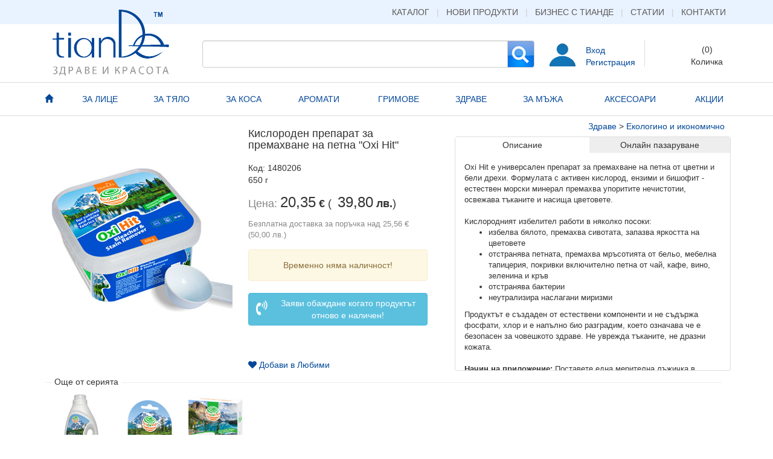

--- FILE ---
content_type: text/html; charset=utf-8
request_url: https://tiandemarket.bg/product/1480206/%D0%9A%D0%B8%D1%81%D0%BB%D0%BE%D1%80%D0%BE%D0%B4%D0%B5%D0%BD-%D0%BF%D1%80%D0%B5%D0%BF%D0%B0%D1%80%D0%B0%D1%82-%D0%B7%D0%B0-%D0%BF%D1%80%D0%B5%D0%BC%D0%B0%D1%85%D0%B2%D0%B0%D0%BD%D0%B5-%D0%BD%D0%B0-%D0%BF%D0%B5%D1%82%D0%BD%D0%B0-Oxi-Hit
body_size: 11355
content:
<!DOCTYPE html>
<html>
	<head>
		<meta charset="utf-8">
		<title>Кислороден  препарат за премахване на петна &quot;Oxi Hit&quot; - TianDe</title>
		
		<meta http-equiv="content-language" content="bg" />
<meta name=viewport content="width=768, initial-scale=1" />

<link rel="preload" as="font" href="/lib/font-awesome-4.2.0/fonts/fontawesome-webfont.woff2?v=4.7.0" type="font/woff2" crossorigin="anonymous" />
<link rel="preload" as="font" href="/lib/bootstrap-3.3.2-dist/fonts/glyphicons-halflings-regular.woff2" type="font/woff2" crossorigin="anonymous" />

<link rel="stylesheet" type="text/css" href="/lib/font-awesome-4.2.0/css/font-awesome.min.css?cb=3" />

<link rel="stylesheet" type="text/css" href="/lib/jquery-ui-1.11.4.custom/jquery-ui.min.css?cb=3" />

<link rel="stylesheet" type="text/css" href="/build/styles.desktop.css?cb=3" />

<link rel="stylesheet" type="text/css" href="/lib/bootstrap-3.3.2-dist/css/bootstrap.min.css?cb=3" />

<link rel="stylesheet" type="text/css" href="/build/styles.css?cb=3" />


<script type="text/javascript" src="/lib/underscore-min.js?cb=3"></script>
<script type="text/javascript" src="/lib/jquery-2.1.1.min.js?cb=3"></script>

<script type="text/javascript" src="/lib/jquery-ui-1.11.4.custom/jquery-ui.min.js?cb=3"></script>
<script type="text/javascript" src="/lib/bootstrap-3.3.2-dist/js/bootstrap.min.js?cb=3" defer></script>

<script type="text/javascript" src="/build/scripts.js?cb=3" defer></script>



<!-- Facebook Pixel Code -->
<script>
!function(f,b,e,v,n,t,s){if(f.fbq)return;n=f.fbq=function(){n.callMethod?
n.callMethod.apply(n,arguments):n.queue.push(arguments)};if(!f._fbq)f._fbq=n;
n.push=n;n.loaded=!0;n.version='2.0';n.queue=[];t=b.createElement(e);t.async=!0;
t.src=v;s=b.getElementsByTagName(e)[0];s.parentNode.insertBefore(t,s)}(window,
document,'script','//connect.facebook.net/en_US/fbevents.js');

fbq('init', '986225598092320');
fbq('track', "PageView");</script>
<noscript><img height="1" width="1" style="display:none"
src="https://www.facebook.com/tr?id=986225598092320&ev=PageView&noscript=1"
/></noscript>
<!-- End Facebook Pixel Code -->






<!-- Google Tag Manager -->
<script>(function(w,d,s,l,i){w[l]=w[l]||[];w[l].push({'gtm.start':
new Date().getTime(),event:'gtm.js'});var f=d.getElementsByTagName(s)[0],
j=d.createElement(s),dl=l!='dataLayer'?'&l='+l:'';j.async=true;j.src=
'https://www.googletagmanager.com/gtm.js?id='+i+dl;f.parentNode.insertBefore(j,f);
})(window,document,'script','dataLayer','GTM-WBPH282');</script>
<!-- End Google Tag Manager -->



		<link rel="stylesheet" type="text/css" href="/build/product.css?cb=3" />
		<script type="text/javascript" src="/build/product.js?cb=3" defer></script>
		<script type="text/javascript" src="/build/form.js?cb=3" defer></script>
		<meta property="og:image" content="https://tiandemarket.bg/img/products/1480206.jpg"/>
		<link rel="canonical" href="https://tiandemarket.bg/product/1480206/Кислороден-препарат-за-премахване-на-петна-Oxi-Hit" />
	</head>
	<body>
		
<!-- Google Tag Manager (noscript) -->
<noscript><iframe src="https://www.googletagmanager.com/ns.html?id=GTM-WBPH282"
height="0" width="0" style="display:none;visibility:hidden"></iframe></noscript>
<!-- End Google Tag Manager (noscript) -->

	
<script>
  (function(i,s,o,g,r,a,m){i['GoogleAnalyticsObject']=r;i[r]=i[r]||function(){
  (i[r].q=i[r].q||[]).push(arguments)},i[r].l=1*new Date();a=s.createElement(o),
  m=s.getElementsByTagName(o)[0];a.async=1;a.src=g;m.parentNode.insertBefore(a,m)
  })(window,document,'script','//www.google-analytics.com/analytics.js','ga');

  ga('create', 'UA-60686416-1', 'auto');
  ga('set', 'dimension1', 'desktop');
  ga('set', 'dimension2', 'desktop');
  
</script>


	<nav class="top-text-bar">
		<div class="container">
			
			<a href="#" data-toggle="modal" data-target="#catalogcarousel">Каталог</a>
			| <a href="/catalog?newItem=true">Нови продукти</a>
			| <a href="/page/consultant">Бизнес с Тианде</a>
			| <a href="/blog">Статии</a>
			| <a href="/page/contact">Контакти</a>
		</div>
	</nav>
	
	<div class="header-bar container">
		<div class="row">
			<a href="/" class="logo header-box"><img src="/img/logo.png" alt="TianDe" height="111" /></a>
			
			<div class="search-bar form-inline header-box">
				<form action="/catalog" class="input-group">
					<input type="text" name="search" value="" class="form-control" />
					<span class="input-group-btn">
						<button class="btn btn-default btn-search"></button>
					</span>
				</form>
			</div>
			<div class="header-box">
				<div class="account-box">
					
					<a href="#" class="focus-login-form">Вход</a>
					<a href="/account?create" class="create-account">Регистрация</a>
					
				</div>
			</div>
			<div class="separator header-box">
				<div></div>
			</div>
			<div class="header-box">
				<div class="cart-btn">
					(<span class="items-count">0</span>)
					<br />Количка
					<div class="dropdown-menu dropdown-menu-right">
						<div class="items">
						</div>
						<div class="cart-empty-msg"><em>Вашата количка е празна.</em></div>
					</div>
				</div>
			</div>
		</div>
	</div>

		<nav class="main-menu-bar">
		<div class="container">
			<a href="/"><span><i class="glyphicon glyphicon-home"></i></span></a>
			
			<a href="/catalog/1/За-лице"><span>За лице</span></a>
			
			<a href="/catalog/2/За-тяло"><span>За тяло</span></a>
			
			<a href="/catalog/3/За-коса"><span>За коса</span></a>
			
			<a href="/catalog/4/Аромати"><span>Аромати</span></a>
			
			<a href="/catalog/5/Гримове"><span>Гримове</span></a>
			
			<a href="/catalog/6/Здраве"><span>Здраве</span></a>
			
			<a href="/catalog/7/За-мъжа"><span>За мъжа</span></a>
			
			<a href="/catalog/75/Аксесоари"><span>Аксесоари</span></a>
			<a href="/promo"><span>Акции</span></a>
		</div>
	</nav>


		
		<div id="fb-root"></div>
<script>

window.fbAsyncInit = function() {
    FB.init({
      appId      : '660891620700478',
      xfbml      : true,
      version    : 'v2.5'
    });
    
    
};

(function(d, s, id) {
  var js, fjs = d.getElementsByTagName(s)[0];
  if (d.getElementById(id)) return;
  js = d.createElement(s); js.id = id;
  js.src = "//connect.facebook.net/bg_BG/sdk.js";
  fjs.parentNode.insertBefore(js, fjs);
}(document, 'script', 'facebook-jssdk'));

</script>	
		
<script>
  
  ga('require', 'ec');
  ga('set', '&cu', 'BGN');
  
</script>


		<div class="container page">
			<div class="product-details row" vocab="http://schema.org/" typeof="Product">
				<meta property="brand" content="TianDe" />
				
				<div class="col-xs-7">
					<div class="img-holder col-xs-6">
						
						<img src="/img/products/1480206.jpg" alt="Кислороден  препарат за премахване на петна &quot;Oxi Hit&quot;" property="image" />
					
					</div>
					
					<div class="col-xs-6">
						
						<h1 class="h4 product-title" property="name">Кислороден  препарат за премахване на петна &quot;Oxi Hit&quot;</h1>
						<p>
							Код: <span property="sku">1480206</span>
							
							<br />650 г
							
						</p>
						
						<p>
							<span class="product-price" property="offers" typeof="Offer">
								<span class="color-light-grey">Цена:</span> <strong class="price" style="margin-left: 0">20,35</strong> <strong >€</strong> (<strong class="price" property="price" content="39.80">39,80</strong> <strong property="priceCurrency" content="BGN">лв.</strong>)
								<link property="availability" href="http://schema.org/OutOfStock"/>
							</span>
						</p>
						
						<div class="color-light-grey font-size-small"> Безплатна доставка за поръчка над 25,56 € (50,00 лв.)</div>
						
							
						<div class="alert alert-warning mt-4 text-center">Временно няма наличност!</div>
						<div class="form form-horizontal mt-3">
							<button disabled class="btn btn-info request-call-link d-flex">
								<i class="fa fa-volume-control-phone mr-4 mt-2" style="font-size: x-large"></i> <span style="white-space: normal">Заяви обаждане когато продуктът отново е наличен!</span>
							</button>
							<div class="mt-3 hidden">
								<input type="hidden" name="form" value="форма за заявка за продукт">
								<input type="hidden" name="product" value="1480206 - Кислороден  препарат за премахване на петна &quot;Oxi Hit&quot;">
								<div class="form-group"><label class="control-label col-md-2"> </label><div class="col-md-10 text-info">Посочете име и телефон за контакт</div></div>
								<div class="form-group"><label class="control-label col-md-2">Име<sup>*</sup></label><div class="col-md-10"><input required name="name" value="" class="form-control"></div></div>
								<div class="form-group"><label class="control-label col-md-2">Тел.<sup>*</sup></label><div class="col-md-10"><input required name="phone" value="" class="form-control"></div></div>
								<div class="form-group"><label class="control-label col-md-2">Email</label><div class="col-md-10"><input name="email" value="" class="form-control"></div></div>
								<div class="form-group"><label class="control-label col-md-2"> </label><div class="col-md-10 "><button class="submit btn btn-info hidden-spinner"><i class="fa fa-spinner fa-spin"></i> Заяви</button></div></div>
								<div class="alert alert-success hidden">
									Благодарим Ви, че се свързахте с нас!
									<br /> Ще Ви се обадим веднага щом можем да доставим продукта.
								</div>
							</div>
						</div>
							
						
						
						<br />
												<div class="fb-like" data-layout="button_count" data-action="like" data-show-faces="true" data-share="true" data-href="https://tiandemarket.bg/product/1480206/Кислороден-препарат-за-премахване-на-петна-Oxi-Hit"></div>
						

						<br /><a href="#" class="add-to-favorites"><i class="fa fa-heart"></i> <span class="txt">Добави в Любими</span></a>
					</div>
					
				</div>
				<div class="col-xs-5">
					<div class="breadcrumbs text-right">
					<div class="breadcrumbs-list" vocab="http://schema.org/" typeof="BreadcrumbList"><span property="itemListElement" typeof="ListItem"><a property="item" typeof="WebPage" href="/catalog/6/Здраве"><span property="name">Здраве</span></a><meta property="position" content="1"></span> &gt; <span property="itemListElement" typeof="ListItem"><a property="item" typeof="WebPage" href="/catalog/66/Екологино-и-икономично"><span property="name">Екологино и икономично</span></a><meta property="position" content="2"></span>
					</div>
					<meta property="category" content="Здраве > Екологино и икономично" />
					</div>
					<div class="product-description">
						<ul class="nav nav-tabs text-center nav-justified">
							<li class="active tab-btn" data-tab="1">Описание</li>
							
							<li class="tab-btn" data-tab="2">Онлайн пазаруване</li>
						</ul>
						<div class="description-text tab" data-tab="1" property="description"><div>Oxi Hit е универсален препарат за премахване на петна от цветни и бели дрехи. Формулата с активен кислород, ензими и бишофит - естествен морски минерал премахва упоритите нечистотии, освежава тъканите и насища цветовете.</div><div><br></div><div>Кислородният избелител работи в няколко посоки:</div><ul><li>избелва бялото, премахва сивотата, запазва яркостта на цветовете</li><li>отстранява петната, премахва мръсотията от бельо, мебелна тапицерия, покривки включително петна от чай, кафе, вино, зеленина и кръв</li><li>отстранява бактерии</li><li>неутрализира наслагани миризми<br></li></ul><div>Продуктът е създаден от естествени компоненти и не съдържа фосфати, хлор и е напълно био разградим, което означава че е безопасен за човешкото здраве. Не уврежда тъканите, не дразни кожата.<br></div><div><br></div><div><b>Начин на приложение:</b>&nbsp;Поставете една мерителна лъжичка в прането или тъканите, които желаете да изперете. Може да се използва по време на пране в пералната машина или като пред пране с накисване.</div><div><br style="color: rgb(29, 34, 40); font-size: 13px;"></div></div>
						
						<div class="description-text tab hidden" data-tab="2">
							<p>
								<strong>Онлайн се пазарува лесно.</strong> Може да пазарувате бързо, лесно и удобно от дома или офиса, без да губите време в градския трафик или да обикаляте различни магазини. Ние ви предлагаме да избирате продукти за здраве и красота от асортимента на компания TianDe като ползвате много голям обем от информация за всеки продукт.
								<br />Всеки клиент има право да получи пълна и изчерпателна информация от своя консултант за всеки детайл на продукта, от който се интересува.
							</p>
							<p>
								<strong>Условия за доставка.</strong> 
								<br />Където и да се намирате в България продуктите, които искате  да поръчате ще ви ги доставим с куриер  на следващият ден или в зависимост от графика на куриера за вашето населено място. 
								<br />Ако сте клиент, след като оформите поръчката си ще получите пратката си където и когато поискате чрез наш куриер, като за поръчка на стойност над 25,56 € (50,00 лв.) цената на доставката е за наша сметка. Ако сумата за плащане е до 25,56 € (50,00 лв.), цената на доставката е стандартна.
							</p>
							<p>
								<strong>Ако сте  консултант на TianDe</strong> Вие пазарувате с % отстъпка от каталожната цена на продуктите. Заявените от Вас продукти ще бъдат регистрирани като покупка на Вашия консултантски номер. За поръчка на стойност над 61,36 € (120,00 лв.) цената на доставката е за наша сметка. Ако сумата за плащане е до 61,36 € (120,00 лв.), цената на доставката е стандартна.
							</p>
							<p>
								След изпращането на поръчка, ще получите e-mail с потвърждаване на поръчката.
								<br />Продуктите са в оригиналната си запечатана опаковка от производителя.
							</p>
							<p>
								За всички непредвидени ситуации нашият екип ще се свърже с вас по телефон или e-mail.
							</p>
							<p>
								<strong>Право на връщане.</strong>
								<br />Компания TianDe спазва законовия срок от 14 работни дни за връщане на получен продукт. Връщането на продуктите се извършва, чрез куриерска фирма с която е получена доставката.Трябва само да се свържете с нас или вашия дистрибутор и ще бъде изпратен куриер до 24 часа да вземе съответния продукт на посочения от вас адрес. Куриерската услуга е за сметка на крайния клиент.
							</p>
							<p>
								<strong>Плащане на доставката.</strong>
								<br />Заплащате сумата, която е посочена в e-mail за потвърждение на поръчката. Крайната цена се калкулира като сбор от цените на поръчаните продукти и цената за доставката (ако има калкулирана доставка). Всички цени са с включен ДДС.
								<br />Предлаганите начини за плащане са:
								<br />1. наложен платеж (плащане в брой на куриера при доставка). Плащането е на цялата стойност (посочена в e-mail за завършена поръчка) и се заплаща в български лева, директно на куриера при получаване на пратката.
								<br />2. при получаване на пратката лично от дистрибутора сумата за плащане се дължи на него.
							</p>
						</div>
					</div>
				</div>
			</div>
			<div class="row product-related">
				
				<div id="GroupProductsBarCarousel" class="product-group col-xs-12" data-track-link-clicks>
					<div class="title"><hr /><span>Още от серията</span></div>
					<div class="images">
					
					<a href="/product/1480203/Универсален-течен-перилен-препарат"><img src="/img/products/1480203.jpg" alt="Универсален течен перилен препарат" /></a>
					
					<a href="/product/1480205/Стик-за-премахване-на-петна-с-кислород-Oxi-Hit"><img src="/img/products/1480205.jpg" alt="Стик за премахване на петна с кислород &quot;Oxi Hit&quot;" /></a>
					
					<a href="/product/1480204/Пластини-супер-концентрат-за-пране"><img src="/img/products/1480204.jpg" alt="Пластини - супер концентрат за пране" /></a>
					
					</div>
				</div>
				
				
			</div>
			<div id="SimilarProductsBarCarousel" class="similar-products full-width-products-list row" data-track-link-clicks>
				<div class="title"><hr /><span>Подобни продукти</span></div>
				
				<div class="col-xs-2">
					<div class="product-box">
						<a href="/product/140110HM/Капсули-за-хигиенно-пране-на-дрехи">
							 
							<span class="promo-badge bar">АКЦИЯ</span>
							
							
							<img alt="Капсули за хигиенно пране на дрехи" src="/img/products/140110.jpg">
						</a>
						<div class="title-container-clip"><div class="title-container">
							<a href="/product/140110HM/Капсули-за-хигиенно-пране-на-дрехи" class="title" title="Капсули за хигиенно пране на дрехи">Капсули за хигиенно пране на дрехи</a>
						</div></div>
						<strong class="price">32,93</strong> <strong>€</strong> (<strong class="price">64,40</strong> <strong>лв.</strong>)
					</div>
				</div>
				
				<div class="col-xs-2">
					<div class="product-box">
						<a href="/product/1480207/Паста-за-пране-и-почистване-с-ензими">
							
							
							<img alt="Паста за пране и почистване с ензими" src="/img/products/1480207.jpg">
						</a>
						<div class="title-container-clip"><div class="title-container">
							<a href="/product/1480207/Паста-за-пране-и-почистване-с-ензими" class="title" title="Паста за пране и почистване с ензими">Паста за пране и почистване с ензими</a>
						</div></div>
						<strong class="price">23,72</strong> <strong>€</strong> (<strong class="price">46,40</strong> <strong>лв.</strong>)
					</div>
				</div>
				
				<div class="col-xs-2">
					<div class="product-box">
						<a href="/product/980201/Натурална-гъба-за-измиване-Kоняку">
							 
							<span class="promo-badge bar">АКЦИЯ</span>
							
							
							<img alt="Натурална гъба за измиване &quot;Kоняку&quot;" src="/img/products/94304.jpg">
						</a>
						<div class="title-container-clip"><div class="title-container">
							<a href="/product/980201/Натурална-гъба-за-измиване-Kоняку" class="title" title="Натурална гъба за измиване &quot;Kоняку&quot;">Натурална гъба за измиване &quot;Kоняку&quot;</a>
						</div></div>
						<strong class="price">7,87</strong> <strong>€</strong> (<strong class="price">15,40</strong> <strong>лв.</strong>)
					</div>
				</div>
				
				<div class="col-xs-2">
					<div class="product-box">
						<a href="/product/147801/Таблетки-за-съдомиялна-машина-с-активен-кислород-Оxi-Hit">
							 
							<span class="promo-badge bar">АКЦИЯ</span>
							
							
							<img alt="Таблетки за съдомиялна машина с активен кислород Оxi Hit" src="/img/products/147801.jpg">
						</a>
						<div class="title-container-clip"><div class="title-container">
							<a href="/product/147801/Таблетки-за-съдомиялна-машина-с-активен-кислород-Оxi-Hit" class="title" title="Таблетки за съдомиялна машина с активен кислород Оxi Hit">Таблетки за съдомиялна машина с активен кислоро...</a>
						</div></div>
						<strong class="price">30,32</strong> <strong>€</strong> (<strong class="price">59,30</strong> <strong>лв.</strong>)
					</div>
				</div>
				
				<div class="col-xs-2">
					<div class="product-box">
						<a href="/product/144313/Измиващо-средство-за-измиване-на-съдове-на-основата-на-сапунени-орехи">
							
							
							<img alt="Измиващо средство за измиване на съдове на основата на сапунени орехи" src="/img/products/144303.jpg">
						</a>
						<div class="title-container-clip"><div class="title-container">
							<a href="/product/144313/Измиващо-средство-за-измиване-на-съдове-на-основата-на-сапунени-орехи" class="title" title="Измиващо средство за измиване на съдове на основата на сапунени орехи">Измиващо средство за измиване на съдове на осно...</a>
						</div></div>
						<strong class="price">21,83</strong> <strong>€</strong> (<strong class="price">42,70</strong> <strong>лв.</strong>)
					</div>
				</div>
				
				<div class="col-xs-2">
					<div class="product-box">
						<a href="/product/144301/Турмалинови-сфери-за-пране">
							
							
							<img alt="Турмалинови сфери за пране" src="/img/products/144301.jpg">
						</a>
						<div class="title-container-clip"><div class="title-container">
							<a href="/product/144301/Турмалинови-сфери-за-пране" class="title" title="Турмалинови сфери за пране">Турмалинови сфери за пране</a>
						</div></div>
						<strong class="price">45,25</strong> <strong>€</strong> (<strong class="price">88,50</strong> <strong>лв.</strong>)
					</div>
				</div>
				
			</div>
			
						<div id="FrequentlyBoughtTogetherBarProduct" class="promo-bar full-width-products-list row" data-track-link-clicks>
				<div class="title"><hr /><span>Други продукти, често купувани с този</span></div>
				
				<div class="col-xs-2">
					<div class="product-box">
						<a href="/product/1480204/Пластини-супер-концентрат-за-пране"><img alt="Пластини - супер концентрат за пране" src="/img/products/1480204.jpg"></a>
						<div class="title-container-clip"><div class="title-container">
							<a href="/product/1480204/Пластини-супер-концентрат-за-пране" class="title" title="Пластини - супер концентрат за пране">Пластини - супер концентрат за пране</a>
						</div></div>
					</div>
				</div>
				
				<div class="col-xs-2">
					<div class="product-box">
						<a href="/product/12712/Нежен-овлажняващ-тоник-Collagen-Active"><img alt="Нежен овлажняващ тоник &quot;Collagen Active&quot;" src="/img/products/12712.jpg"></a>
						<div class="title-container-clip"><div class="title-container">
							<a href="/product/12712/Нежен-овлажняващ-тоник-Collagen-Active" class="title" title="Нежен овлажняващ тоник &quot;Collagen Active&quot;">Нежен овлажняващ тоник &quot;Collagen Active&quot;</a>
						</div></div>
					</div>
				</div>
				
				<div class="col-xs-2">
					<div class="product-box">
						<a href="/product/40204/Хидратиращ-крем-за-ръце-с-праскова"><img alt="Хидратиращ крем за ръце с праскова" src="/img/products/40204.jpg"></a>
						<div class="title-container-clip"><div class="title-container">
							<a href="/product/40204/Хидратиращ-крем-за-ръце-с-праскова" class="title" title="Хидратиращ крем за ръце с праскова">Хидратиращ крем за ръце с праскова</a>
						</div></div>
					</div>
				</div>
				
				<div class="col-xs-2">
					<div class="product-box">
						<a href="/product/144313/Измиващо-средство-за-измиване-на-съдове-на-основата-на-сапунени-орехи"><img alt="Измиващо средство за измиване на съдове на основата на сапунени орехи" src="/img/products/144303.jpg"></a>
						<div class="title-container-clip"><div class="title-container">
							<a href="/product/144313/Измиващо-средство-за-измиване-на-съдове-на-основата-на-сапунени-орехи" class="title" title="Измиващо средство за измиване на съдове на основата на сапунени орехи">Измиващо средство за измиване на съдове на осно...</a>
						</div></div>
					</div>
				</div>
				
				<div class="col-xs-2">
					<div class="product-box">
						<a href="/product/113013/Таблетки-с-екстракт-от-гроздови-семки"><img alt="Таблетки с екстракт от гроздови семки" src="/img/products/113001.jpg"></a>
						<div class="title-container-clip"><div class="title-container">
							<a href="/product/113013/Таблетки-с-екстракт-от-гроздови-семки" class="title" title="Таблетки с екстракт от гроздови семки">Таблетки с екстракт от гроздови семки</a>
						</div></div>
					</div>
				</div>
				
				<div class="col-xs-2">
					<div class="product-box">
						<a href="/product/12106/Околоочен-интензивен-комплекс-Tibetan-Herbs"><img alt="Околоочен интензивен комплекс &quot;Tibetan Herbs&quot;" src="/img/products/12106E.jpg"></a>
						<div class="title-container-clip"><div class="title-container">
							<a href="/product/12106/Околоочен-интензивен-комплекс-Tibetan-Herbs" class="title" title="Околоочен интензивен комплекс &quot;Tibetan Herbs&quot;">Околоочен интензивен комплекс &quot;Tibetan Herbs&quot;</a>
						</div></div>
					</div>
				</div>
				
				<div class="hidden">
				
				<a href="/product/980186/Шпатула-за-крем" data-img-src="/img/products/90186.jpg">Шпатула за крем</a>
				
				<a href="/product/12707/Моделиращ-гел-за-овала-на-лицето-Collagen-Active" data-img-src="/img/products/12707.jpg">Моделиращ гел за овала на лицето &quot;Collagen Active&quot;</a>
				
				<a href="/product/113012/Таблетки-с-бял-трън-и-рибофлавин" data-img-src="/img/products/113010.jpg">Таблетки с бял трън и рибофлавин</a>
				
				<a href="/product/30222/Сол-за-тяло-Грейпфрут" data-img-src="/img/products/30222.jpg">Сол за тяло &quot;Грейпфрут&quot;</a>
				
				<a href="/product/90204/Стъклена-пила-за-крака" data-img-src="/img/products/90204.jpg">Стъклена пила за крака</a>
				
				<a href="/product/60143/Паста-за-зъби-Продентал" data-img-src="/img/products/60143.jpg">Паста за зъби &quot;Продентал&quot;</a>
				
				<a href="/product/25106/Шампоан-Snake-Factor" data-img-src="/img/products/25106new.jpg">Шампоан Snake Factor</a>
				
				<a href="/product/41320/Солна-вана-за-крака-Чаено-дърво" data-img-src="/img/products/41320.jpg">Солна вана за крака &quot;Чаено дърво&quot;</a>
				
				<a href="/product/20144/Алое-спрей-за-коса-Обем-и-еластичност" data-img-src="/img/products/20144.jpg">Алое спрей за коса &quot;Обем и еластичност&quot;</a>
				
				<a href="/product/61913/Дамски-билкови-превръзки-Нефритена-свежест-нощни-супер" data-img-src="/img/products/61913.jpg">Дамски билкови превръзки &quot;Нефритена свежест&quot; - нощни супер</a>
				
				<a href="/product/30118/Фитопластир-за-тяло-Вутонг" data-img-src="/img/products/30104.jpg">Фитопластир за тяло &quot;Вутонг&quot;</a>
				
				<a href="/product/61911/Ежедневни-дамски-превръзки-с-екстракт-от-алое-Нефритена-свежест" data-img-src="/img/products/61911.jpg">Ежедневни дамски превръзки с екстракт от алое &quot;Нефритена свежест&quot;</a>
				
				<a href="/product/41314/Детоксикационен-пластир-за-крака-Master-Herb" data-img-src="/img/products/41314.jpg">Детоксикационен пластир за крака Master Herb</a>
				
				<a href="/product/41101/Крем-за-крака-със-змийска-мас" data-img-src="/img/products/41101new.jpg">Крем за крака със змийска мас</a>
				
				<a href="/product/41106/Профилактичен-крем-със-змийска-мас" data-img-src="/img/products/41104.jpg">Профилактичен крем със змийска мас</a>
				
				<a href="/product/35412-01/Крем-стимулатор-за-идеални-бедра" data-img-src="/img/products/35412new.jpg">Крем стимулатор за идеални бедра</a>
				
				<a href="/product/10304/Овлажняващ-крем-с-подхранваща-основа" data-img-src="/img/products/10304.jpg">Овлажняващ крем с подхранваща основа</a>
				
				<a href="/product/41105/Възстановяващ-крем-за-стъпала-със-змийска-мас" data-img-src="/img/products/41103.jpg">Възстановяващ крем за стъпала със змийска мас</a>
				
				<a href="/product/21311/Крем-балсам-против-оплешивяване-Master-Herb" data-img-src="/img/products/21311.jpg">Крем-балсам против оплешивяване &quot;Master Herb&quot;</a>
				
				<a href="/product/60140/Гел-за-зъби-Течен-калций" data-img-src="/img/products/60140.jpg">Гел за зъби &quot;Течен калций&quot;</a>
				
				<a href="/product/61915/Дамски-билкови-тънки-превръзки-с-аниони-Нефритена-свежест" data-img-src="/img/products/61915.jpg">Дамски билкови тънки превръзки с аниони &quot;Нефритена свежест&quot;</a>
				
				<a href="/product/61914/Ежедневни-дамски-превръзки-Нефритена-свежест" data-img-src="/img/products/61914.jpg">Ежедневни дамски превръзки &quot;Нефритена свежест&quot;</a>
				
				<a href="/product/60146/Паста-за-зъби-Extra-White-PRO" data-img-src="/img/products/60146.jpg">Паста за зъби Extra White PRO</a>
				
				<a href="/product/63601/Ежедневна-хигиенична-превръзка-Енергия-на-живота" data-img-src="/img/products/63601.jpg">Ежедневна хигиенична превръзка &quot;Енергия на живота&quot;</a>
				
				<a href="/product/10303/Възстановяващ-крем-за-лице-против-бръчки" data-img-src="/img/products/10303.jpg">Възстановяващ крем за лице против бръчки</a>
				
				<a href="/product/61901/Ежедневни-дамски-превръзки-Енергия-на-билките" data-img-src="/img/products/61901.jpg">Ежедневни дамски превръзки &quot;Енергия на билките&quot;</a>
				
				</div>
				<a href="#" class="scroll left"><i class="glyphicon glyphicon-chevron-left"></i></a>
				<a href="#" class="scroll right"><i class="glyphicon glyphicon-chevron-right"></i></a>
			</div>

			
			
			<footer class="row">
	<div class="col-sm-3">
		<h5>Tiande Bulgaria</h5>
		<ul>
			<li><a href="/page/contact">Контакти</a></li>
			<li><a href="/page/about">За TianDe</a></li>
			<li><a href="/page/consultant">Бизнес с Тианде</a></li>
			<li><a href="/page/business">Бизнес възможности</a></li>
			<li><a href="/blog">Статии</a></li>
			<li><a href="https://www.facebook.com/pages/TiandeMarket/667458906694092" target="_blank" title="Tiandemarket.bg във Facebook"><img src="/img/f.png" alt="Facebook" /> Facebook</a></li>
			<li><a href="/sitemap">Карта на сайта</a></li>
		</ul>
	</div>
	<div class="col-sm-3">
		<h5>Онлайн се пазарува лесно!</h5>
		<ul>
			<li><a href="/page/onlineshopping#tncd">Условия за доставка</a></li>
			<li><a href="/page/onlineshopping#ret">Право на връщане</a></li>
			<li><a href="/page/onlineshopping#pay">Начин на плащане</a></li>
			<li><a href="/page/terms">Общи условия</a></li>
			<li><a href="/page/privacy">Защита на личните данни</a></li>
		</ul>
	</div>
	<div class="col-sm-3">
		<h5>Продукти</h5>
		<ul>
			<li><a href="/promo">Акции</a></li>
			
			<li><a href="/catalog?newItem=true">Нови продукти</a></li>
			
			<li><a href="/catalog?topSeller=true">Най-продавани продукти</a></li>
			<li><a href="/program">Програми за здраве</a></li>
			<li><a href="/packages">Идеи за подарък</a></li>
			<li><a href="/page/spa">SPA терапия</a></li>
		</ul>
	</div>
	<div class="col-sm-3">
		
		<h5>Вход</h5>
		<form class="login-form form-horizontal" action="/login" method="post">
			<div class="form-group"><label class="control-label col-xs-3">Email</label><div class="col-xs-9"><input name="email" class="form-control input-sm" /></div></div>
			<div class="form-group"><label  class="control-label col-xs-3">Парола</label><div class="col-xs-9"><input name="password" type="password" class="form-control input-sm" /></div></div>
			<div class="form-group"><label  class="control-label col-xs-3"></label><div class="col-xs-9"><button class="btn btn-primary btn-sm">Вход</button></div></div>
		</form>
		<div class="text-right">
			<a href="/account?passwordreset">забравена парола?</a>
		</div>
		
	</div>
</footer>



<script>
  
  ga('send', 'pageview');

</script>
<script type="text/javascript" src="/build/ga.clicks-track.js?cb=3" defer></script>

<script type="text/javascript" src="/build/common.js?cb=3"></script>


<div id="catalogcarousel" class="carousel slide modal fade" data-ride="carousel">
	<button type="button" class="close" data-dismiss="modal" aria-label="Close"><span aria-hidden="true">&times;</span></button>
	
	<ol class="carousel-indicators">
		
		<li data-target="#catalogcarousel" data-slide-to="0" class="active"></li>
		
		<li data-target="#catalogcarousel" data-slide-to="1" class=""></li>
		
		<li data-target="#catalogcarousel" data-slide-to="2" class=""></li>
		
		<li data-target="#catalogcarousel" data-slide-to="3" class=""></li>
		
		<li data-target="#catalogcarousel" data-slide-to="4" class=""></li>
		
		<li data-target="#catalogcarousel" data-slide-to="5" class=""></li>
		
		<li data-target="#catalogcarousel" data-slide-to="6" class=""></li>
		
		<li data-target="#catalogcarousel" data-slide-to="7" class=""></li>
		
		<li data-target="#catalogcarousel" data-slide-to="8" class=""></li>
		
		<li data-target="#catalogcarousel" data-slide-to="9" class=""></li>
		
		<li data-target="#catalogcarousel" data-slide-to="10" class=""></li>
		
		<li data-target="#catalogcarousel" data-slide-to="11" class=""></li>
		
		<li data-target="#catalogcarousel" data-slide-to="12" class=""></li>
		
		<li data-target="#catalogcarousel" data-slide-to="13" class=""></li>
		
		<li data-target="#catalogcarousel" data-slide-to="14" class=""></li>
		
		<li data-target="#catalogcarousel" data-slide-to="15" class=""></li>
		
		<li data-target="#catalogcarousel" data-slide-to="16" class=""></li>
		
		<li data-target="#catalogcarousel" data-slide-to="17" class=""></li>
		
		<li data-target="#catalogcarousel" data-slide-to="18" class=""></li>
		
		<li data-target="#catalogcarousel" data-slide-to="19" class=""></li>
		
		<li data-target="#catalogcarousel" data-slide-to="20" class=""></li>
		
		<li data-target="#catalogcarousel" data-slide-to="21" class=""></li>
		
		<li data-target="#catalogcarousel" data-slide-to="22" class=""></li>
		
		<li data-target="#catalogcarousel" data-slide-to="23" class=""></li>
		
		<li data-target="#catalogcarousel" data-slide-to="24" class=""></li>
		
		<li data-target="#catalogcarousel" data-slide-to="25" class=""></li>
		
		<li data-target="#catalogcarousel" data-slide-to="26" class=""></li>
		
		<li data-target="#catalogcarousel" data-slide-to="27" class=""></li>
		
		<li data-target="#catalogcarousel" data-slide-to="28" class=""></li>
		
		<li data-target="#catalogcarousel" data-slide-to="29" class=""></li>
		
		<li data-target="#catalogcarousel" data-slide-to="30" class=""></li>
		
		<li data-target="#catalogcarousel" data-slide-to="31" class=""></li>
		
		<li data-target="#catalogcarousel" data-slide-to="32" class=""></li>
		
		<li data-target="#catalogcarousel" data-slide-to="33" class=""></li>
		
		<li data-target="#catalogcarousel" data-slide-to="34" class=""></li>
		
		<li data-target="#catalogcarousel" data-slide-to="35" class=""></li>
		
		<li data-target="#catalogcarousel" data-slide-to="36" class=""></li>
		
		<li data-target="#catalogcarousel" data-slide-to="37" class=""></li>
		
		<li data-target="#catalogcarousel" data-slide-to="38" class=""></li>
		
		<li data-target="#catalogcarousel" data-slide-to="39" class=""></li>
		
		<li data-target="#catalogcarousel" data-slide-to="40" class=""></li>
		
		<li data-target="#catalogcarousel" data-slide-to="41" class=""></li>
		
		<li data-target="#catalogcarousel" data-slide-to="42" class=""></li>
		
		<li data-target="#catalogcarousel" data-slide-to="43" class=""></li>
		
		<li data-target="#catalogcarousel" data-slide-to="44" class=""></li>
		
		<li data-target="#catalogcarousel" data-slide-to="45" class=""></li>
		
		<li data-target="#catalogcarousel" data-slide-to="46" class=""></li>
		
		<li data-target="#catalogcarousel" data-slide-to="47" class=""></li>
		
		<li data-target="#catalogcarousel" data-slide-to="48" class=""></li>
		
		<li data-target="#catalogcarousel" data-slide-to="49" class=""></li>
		
		<li data-target="#catalogcarousel" data-slide-to="50" class=""></li>
		
		<li data-target="#catalogcarousel" data-slide-to="51" class=""></li>
		
		<li data-target="#catalogcarousel" data-slide-to="52" class=""></li>
		
		<li data-target="#catalogcarousel" data-slide-to="53" class=""></li>
		
		<li data-target="#catalogcarousel" data-slide-to="54" class=""></li>
		
		<li data-target="#catalogcarousel" data-slide-to="55" class=""></li>
		
		<li data-target="#catalogcarousel" data-slide-to="56" class=""></li>
		
		<li data-target="#catalogcarousel" data-slide-to="57" class=""></li>
		
		<li data-target="#catalogcarousel" data-slide-to="58" class=""></li>
		
		<li data-target="#catalogcarousel" data-slide-to="59" class=""></li>
		
		<li data-target="#catalogcarousel" data-slide-to="60" class=""></li>
		
		<li data-target="#catalogcarousel" data-slide-to="61" class=""></li>
		
		<li data-target="#catalogcarousel" data-slide-to="62" class=""></li>
		
		<li data-target="#catalogcarousel" data-slide-to="63" class=""></li>
		
		<li data-target="#catalogcarousel" data-slide-to="64" class=""></li>
		
		<li data-target="#catalogcarousel" data-slide-to="65" class=""></li>
		
		<li data-target="#catalogcarousel" data-slide-to="66" class=""></li>
		
		<li data-target="#catalogcarousel" data-slide-to="67" class=""></li>
		
		<li data-target="#catalogcarousel" data-slide-to="68" class=""></li>
		
		<li data-target="#catalogcarousel" data-slide-to="69" class=""></li>
		
		<li data-target="#catalogcarousel" data-slide-to="70" class=""></li>
		
		<li data-target="#catalogcarousel" data-slide-to="71" class=""></li>
		
		<li data-target="#catalogcarousel" data-slide-to="72" class=""></li>
		
		<li data-target="#catalogcarousel" data-slide-to="73" class=""></li>
		
		<li data-target="#catalogcarousel" data-slide-to="74" class=""></li>
		
		<li data-target="#catalogcarousel" data-slide-to="75" class=""></li>
		
		<li data-target="#catalogcarousel" data-slide-to="76" class=""></li>
		
		<li data-target="#catalogcarousel" data-slide-to="77" class=""></li>
		
		<li data-target="#catalogcarousel" data-slide-to="78" class=""></li>
		
		<li data-target="#catalogcarousel" data-slide-to="79" class=""></li>
		
		<li data-target="#catalogcarousel" data-slide-to="80" class=""></li>
		
		<li data-target="#catalogcarousel" data-slide-to="81" class=""></li>
		
		<li data-target="#catalogcarousel" data-slide-to="82" class=""></li>
		
		<li data-target="#catalogcarousel" data-slide-to="83" class=""></li>
		
		<li data-target="#catalogcarousel" data-slide-to="84" class=""></li>
		
		<li data-target="#catalogcarousel" data-slide-to="85" class=""></li>
		
		<li data-target="#catalogcarousel" data-slide-to="86" class=""></li>
		
		<li data-target="#catalogcarousel" data-slide-to="87" class=""></li>
		
		<li data-target="#catalogcarousel" data-slide-to="88" class=""></li>
		
		<li data-target="#catalogcarousel" data-slide-to="89" class=""></li>
		
		<li data-target="#catalogcarousel" data-slide-to="90" class=""></li>
		
		<li data-target="#catalogcarousel" data-slide-to="91" class=""></li>
		
		<li data-target="#catalogcarousel" data-slide-to="92" class=""></li>
		
		<li data-target="#catalogcarousel" data-slide-to="93" class=""></li>
		
		<li data-target="#catalogcarousel" data-slide-to="94" class=""></li>
		
		<li data-target="#catalogcarousel" data-slide-to="95" class=""></li>
		
		<li data-target="#catalogcarousel" data-slide-to="96" class=""></li>
		
		<li data-target="#catalogcarousel" data-slide-to="97" class=""></li>
		
		<li data-target="#catalogcarousel" data-slide-to="98" class=""></li>
		
		<li data-target="#catalogcarousel" data-slide-to="99" class=""></li>
		
		<li data-target="#catalogcarousel" data-slide-to="100" class=""></li>
		
		<li data-target="#catalogcarousel" data-slide-to="101" class=""></li>
		
		<li data-target="#catalogcarousel" data-slide-to="102" class=""></li>
		
		<li data-target="#catalogcarousel" data-slide-to="103" class=""></li>
		
		<li data-target="#catalogcarousel" data-slide-to="104" class=""></li>
		
		<li data-target="#catalogcarousel" data-slide-to="105" class=""></li>
		
		<li data-target="#catalogcarousel" data-slide-to="106" class=""></li>
		
		<li data-target="#catalogcarousel" data-slide-to="107" class=""></li>
		
		<li data-target="#catalogcarousel" data-slide-to="108" class=""></li>
		
		<li data-target="#catalogcarousel" data-slide-to="109" class=""></li>
		
		<li data-target="#catalogcarousel" data-slide-to="110" class=""></li>
		
		<li data-target="#catalogcarousel" data-slide-to="111" class=""></li>
		
		<li data-target="#catalogcarousel" data-slide-to="112" class=""></li>
		
		<li data-target="#catalogcarousel" data-slide-to="113" class=""></li>
		
		<li data-target="#catalogcarousel" data-slide-to="114" class=""></li>
		
		<li data-target="#catalogcarousel" data-slide-to="115" class=""></li>
		
		<li data-target="#catalogcarousel" data-slide-to="116" class=""></li>
		
		<li data-target="#catalogcarousel" data-slide-to="117" class=""></li>
		
		<li data-target="#catalogcarousel" data-slide-to="118" class=""></li>
		
		<li data-target="#catalogcarousel" data-slide-to="119" class=""></li>
		
		<li data-target="#catalogcarousel" data-slide-to="120" class=""></li>
		
		<li data-target="#catalogcarousel" data-slide-to="121" class=""></li>
		
		<li data-target="#catalogcarousel" data-slide-to="122" class=""></li>
		
		<li data-target="#catalogcarousel" data-slide-to="123" class=""></li>
		
		<li data-target="#catalogcarousel" data-slide-to="124" class=""></li>
		
		<li data-target="#catalogcarousel" data-slide-to="125" class=""></li>
		
		<li data-target="#catalogcarousel" data-slide-to="126" class=""></li>
		
		<li data-target="#catalogcarousel" data-slide-to="127" class=""></li>
		
		<li data-target="#catalogcarousel" data-slide-to="128" class=""></li>
		
		<li data-target="#catalogcarousel" data-slide-to="129" class=""></li>
		
		<li data-target="#catalogcarousel" data-slide-to="130" class=""></li>
		
		<li data-target="#catalogcarousel" data-slide-to="131" class=""></li>
		
		<li data-target="#catalogcarousel" data-slide-to="132" class=""></li>
		
		<li data-target="#catalogcarousel" data-slide-to="133" class=""></li>
		
		<li data-target="#catalogcarousel" data-slide-to="134" class=""></li>
		
		<li data-target="#catalogcarousel" data-slide-to="135" class=""></li>
		
		<li data-target="#catalogcarousel" data-slide-to="136" class=""></li>
		
		<li data-target="#catalogcarousel" data-slide-to="137" class=""></li>
		
		<li data-target="#catalogcarousel" data-slide-to="138" class=""></li>
		
		<li data-target="#catalogcarousel" data-slide-to="139" class=""></li>
		
		<li data-target="#catalogcarousel" data-slide-to="140" class=""></li>
		
		<li data-target="#catalogcarousel" data-slide-to="141" class=""></li>
		
		<li data-target="#catalogcarousel" data-slide-to="142" class=""></li>
		
		<li data-target="#catalogcarousel" data-slide-to="143" class=""></li>
		
		<li data-target="#catalogcarousel" data-slide-to="144" class=""></li>
		
		<li data-target="#catalogcarousel" data-slide-to="145" class=""></li>
		
		<li data-target="#catalogcarousel" data-slide-to="146" class=""></li>
		
		<li data-target="#catalogcarousel" data-slide-to="147" class=""></li>
		
		<li data-target="#catalogcarousel" data-slide-to="148" class=""></li>
		
		<li data-target="#catalogcarousel" data-slide-to="149" class=""></li>
		
		<li data-target="#catalogcarousel" data-slide-to="150" class=""></li>
		
		<li data-target="#catalogcarousel" data-slide-to="151" class=""></li>
		
		<li data-target="#catalogcarousel" data-slide-to="152" class=""></li>
		
		<li data-target="#catalogcarousel" data-slide-to="153" class=""></li>
		
		<li data-target="#catalogcarousel" data-slide-to="154" class=""></li>
		
		<li data-target="#catalogcarousel" data-slide-to="155" class=""></li>
		
	</ol>
	<div class="carousel-inner" role="listbox">
		
		<div class="item active" style="background-image:url('/img/c2022/1.jpeg')" alt="страница ">
		</div>
		
		<div class="item" style="background-image:url('/img/c2022/2.jpeg')" alt="страница ">
		</div>
		
		<div class="item" style="background-image:url('/img/c2022/3.jpeg')" alt="страница ">
		</div>
		
		<div class="item" style="background-image:url('/img/c2022/4.jpeg')" alt="страница ">
		</div>
		
		<div class="item" style="background-image:url('/img/c2022/5.jpeg')" alt="страница ">
		</div>
		
		<div class="item" style="background-image:url('/img/c2022/6.jpeg')" alt="страница ">
		</div>
		
		<div class="item" style="background-image:url('/img/c2022/7.jpeg')" alt="страница ">
		</div>
		
		<div class="item" style="background-image:url('/img/c2022/8.jpeg')" alt="страница ">
		</div>
		
		<div class="item" style="background-image:url('/img/c2022/9.jpeg')" alt="страница ">
		</div>
		
		<div class="item" style="background-image:url('/img/c2022/10.jpeg')" alt="страница ">
		</div>
		
		<div class="item" style="background-image:url('/img/c2022/11.jpeg')" alt="страница ">
		</div>
		
		<div class="item" style="background-image:url('/img/c2022/12.jpeg')" alt="страница ">
		</div>
		
		<div class="item" style="background-image:url('/img/c2022/13.jpeg')" alt="страница ">
		</div>
		
		<div class="item" style="background-image:url('/img/c2022/14.jpeg')" alt="страница ">
		</div>
		
		<div class="item" style="background-image:url('/img/c2022/15.jpeg')" alt="страница ">
		</div>
		
		<div class="item" style="background-image:url('/img/c2022/16.jpeg')" alt="страница ">
		</div>
		
		<div class="item" style="background-image:url('/img/c2022/17.jpeg')" alt="страница ">
		</div>
		
		<div class="item" style="background-image:url('/img/c2022/18.jpeg')" alt="страница ">
		</div>
		
		<div class="item" style="background-image:url('/img/c2022/19.jpeg')" alt="страница ">
		</div>
		
		<div class="item" style="background-image:url('/img/c2022/20.jpeg')" alt="страница ">
		</div>
		
		<div class="item" style="background-image:url('/img/c2022/21.jpeg')" alt="страница ">
		</div>
		
		<div class="item" style="background-image:url('/img/c2022/22.jpeg')" alt="страница ">
		</div>
		
		<div class="item" style="background-image:url('/img/c2022/23.jpeg')" alt="страница ">
		</div>
		
		<div class="item" style="background-image:url('/img/c2022/24.jpeg')" alt="страница ">
		</div>
		
		<div class="item" style="background-image:url('/img/c2022/25.jpeg')" alt="страница ">
		</div>
		
		<div class="item" style="background-image:url('/img/c2022/26.jpeg')" alt="страница ">
		</div>
		
		<div class="item" style="background-image:url('/img/c2022/27.jpeg')" alt="страница ">
		</div>
		
		<div class="item" style="background-image:url('/img/c2022/28.jpeg')" alt="страница ">
		</div>
		
		<div class="item" style="background-image:url('/img/c2022/29.jpeg')" alt="страница ">
		</div>
		
		<div class="item" style="background-image:url('/img/c2022/30.jpeg')" alt="страница ">
		</div>
		
		<div class="item" style="background-image:url('/img/c2022/31.jpeg')" alt="страница ">
		</div>
		
		<div class="item" style="background-image:url('/img/c2022/32.jpeg')" alt="страница ">
		</div>
		
		<div class="item" style="background-image:url('/img/c2022/33.jpeg')" alt="страница ">
		</div>
		
		<div class="item" style="background-image:url('/img/c2022/34.jpeg')" alt="страница ">
		</div>
		
		<div class="item" style="background-image:url('/img/c2022/35.jpeg')" alt="страница ">
		</div>
		
		<div class="item" style="background-image:url('/img/c2022/36.jpeg')" alt="страница ">
		</div>
		
		<div class="item" style="background-image:url('/img/c2022/37.jpeg')" alt="страница ">
		</div>
		
		<div class="item" style="background-image:url('/img/c2022/38.jpeg')" alt="страница ">
		</div>
		
		<div class="item" style="background-image:url('/img/c2022/39.jpeg')" alt="страница ">
		</div>
		
		<div class="item" style="background-image:url('/img/c2022/40.jpeg')" alt="страница ">
		</div>
		
		<div class="item" style="background-image:url('/img/c2022/41.jpeg')" alt="страница ">
		</div>
		
		<div class="item" style="background-image:url('/img/c2022/42.jpeg')" alt="страница ">
		</div>
		
		<div class="item" style="background-image:url('/img/c2022/43.jpeg')" alt="страница ">
		</div>
		
		<div class="item" style="background-image:url('/img/c2022/44.jpeg')" alt="страница ">
		</div>
		
		<div class="item" style="background-image:url('/img/c2022/45.jpeg')" alt="страница ">
		</div>
		
		<div class="item" style="background-image:url('/img/c2022/46.jpeg')" alt="страница ">
		</div>
		
		<div class="item" style="background-image:url('/img/c2022/47.jpeg')" alt="страница ">
		</div>
		
		<div class="item" style="background-image:url('/img/c2022/48.jpeg')" alt="страница ">
		</div>
		
		<div class="item" style="background-image:url('/img/c2022/49.jpeg')" alt="страница ">
		</div>
		
		<div class="item" style="background-image:url('/img/c2022/50.jpeg')" alt="страница ">
		</div>
		
		<div class="item" style="background-image:url('/img/c2022/51.jpeg')" alt="страница ">
		</div>
		
		<div class="item" style="background-image:url('/img/c2022/52.jpeg')" alt="страница ">
		</div>
		
		<div class="item" style="background-image:url('/img/c2022/53.jpeg')" alt="страница ">
		</div>
		
		<div class="item" style="background-image:url('/img/c2022/54.jpeg')" alt="страница ">
		</div>
		
		<div class="item" style="background-image:url('/img/c2022/55.jpeg')" alt="страница ">
		</div>
		
		<div class="item" style="background-image:url('/img/c2022/56.jpeg')" alt="страница ">
		</div>
		
		<div class="item" style="background-image:url('/img/c2022/57.jpeg')" alt="страница ">
		</div>
		
		<div class="item" style="background-image:url('/img/c2022/58.jpeg')" alt="страница ">
		</div>
		
		<div class="item" style="background-image:url('/img/c2022/59.jpeg')" alt="страница ">
		</div>
		
		<div class="item" style="background-image:url('/img/c2022/60.jpeg')" alt="страница ">
		</div>
		
		<div class="item" style="background-image:url('/img/c2022/61.jpeg')" alt="страница ">
		</div>
		
		<div class="item" style="background-image:url('/img/c2022/62.jpeg')" alt="страница ">
		</div>
		
		<div class="item" style="background-image:url('/img/c2022/63.jpeg')" alt="страница ">
		</div>
		
		<div class="item" style="background-image:url('/img/c2022/64.jpeg')" alt="страница ">
		</div>
		
		<div class="item" style="background-image:url('/img/c2022/65.jpeg')" alt="страница ">
		</div>
		
		<div class="item" style="background-image:url('/img/c2022/66.jpeg')" alt="страница ">
		</div>
		
		<div class="item" style="background-image:url('/img/c2022/67.jpeg')" alt="страница ">
		</div>
		
		<div class="item" style="background-image:url('/img/c2022/68.jpeg')" alt="страница ">
		</div>
		
		<div class="item" style="background-image:url('/img/c2022/69.jpeg')" alt="страница ">
		</div>
		
		<div class="item" style="background-image:url('/img/c2022/70.jpeg')" alt="страница ">
		</div>
		
		<div class="item" style="background-image:url('/img/c2022/71.jpeg')" alt="страница ">
		</div>
		
		<div class="item" style="background-image:url('/img/c2022/72.jpeg')" alt="страница ">
		</div>
		
		<div class="item" style="background-image:url('/img/c2022/73.jpeg')" alt="страница ">
		</div>
		
		<div class="item" style="background-image:url('/img/c2022/74.jpeg')" alt="страница ">
		</div>
		
		<div class="item" style="background-image:url('/img/c2022/75.jpeg')" alt="страница ">
		</div>
		
		<div class="item" style="background-image:url('/img/c2022/76.jpeg')" alt="страница ">
		</div>
		
		<div class="item" style="background-image:url('/img/c2022/77.jpeg')" alt="страница ">
		</div>
		
		<div class="item" style="background-image:url('/img/c2022/78.jpeg')" alt="страница ">
		</div>
		
		<div class="item" style="background-image:url('/img/c2022/79.jpeg')" alt="страница ">
		</div>
		
		<div class="item" style="background-image:url('/img/c2022/80.jpeg')" alt="страница ">
		</div>
		
		<div class="item" style="background-image:url('/img/c2022/81.jpeg')" alt="страница ">
		</div>
		
		<div class="item" style="background-image:url('/img/c2022/82.jpeg')" alt="страница ">
		</div>
		
		<div class="item" style="background-image:url('/img/c2022/83.jpeg')" alt="страница ">
		</div>
		
		<div class="item" style="background-image:url('/img/c2022/84.jpeg')" alt="страница ">
		</div>
		
		<div class="item" style="background-image:url('/img/c2022/85.jpeg')" alt="страница ">
		</div>
		
		<div class="item" style="background-image:url('/img/c2022/86.jpeg')" alt="страница ">
		</div>
		
		<div class="item" style="background-image:url('/img/c2022/87.jpeg')" alt="страница ">
		</div>
		
		<div class="item" style="background-image:url('/img/c2022/88.jpeg')" alt="страница ">
		</div>
		
		<div class="item" style="background-image:url('/img/c2022/89.jpeg')" alt="страница ">
		</div>
		
		<div class="item" style="background-image:url('/img/c2022/90.jpeg')" alt="страница ">
		</div>
		
		<div class="item" style="background-image:url('/img/c2022/91.jpeg')" alt="страница ">
		</div>
		
		<div class="item" style="background-image:url('/img/c2022/92.jpeg')" alt="страница ">
		</div>
		
		<div class="item" style="background-image:url('/img/c2022/93.jpeg')" alt="страница ">
		</div>
		
		<div class="item" style="background-image:url('/img/c2022/94.jpeg')" alt="страница ">
		</div>
		
		<div class="item" style="background-image:url('/img/c2022/95.jpeg')" alt="страница ">
		</div>
		
		<div class="item" style="background-image:url('/img/c2022/96.jpeg')" alt="страница ">
		</div>
		
		<div class="item" style="background-image:url('/img/c2022/97.jpeg')" alt="страница ">
		</div>
		
		<div class="item" style="background-image:url('/img/c2022/98.jpeg')" alt="страница ">
		</div>
		
		<div class="item" style="background-image:url('/img/c2022/99.jpeg')" alt="страница ">
		</div>
		
		<div class="item" style="background-image:url('/img/c2022/100.jpeg')" alt="страница ">
		</div>
		
		<div class="item" style="background-image:url('/img/c2022/101.jpeg')" alt="страница ">
		</div>
		
		<div class="item" style="background-image:url('/img/c2022/102.jpeg')" alt="страница ">
		</div>
		
		<div class="item" style="background-image:url('/img/c2022/103.jpeg')" alt="страница ">
		</div>
		
		<div class="item" style="background-image:url('/img/c2022/104.jpeg')" alt="страница ">
		</div>
		
		<div class="item" style="background-image:url('/img/c2022/105.jpeg')" alt="страница ">
		</div>
		
		<div class="item" style="background-image:url('/img/c2022/106.jpeg')" alt="страница ">
		</div>
		
		<div class="item" style="background-image:url('/img/c2022/107.jpeg')" alt="страница ">
		</div>
		
		<div class="item" style="background-image:url('/img/c2022/108.jpeg')" alt="страница ">
		</div>
		
		<div class="item" style="background-image:url('/img/c2022/109.jpeg')" alt="страница ">
		</div>
		
		<div class="item" style="background-image:url('/img/c2022/110.jpeg')" alt="страница ">
		</div>
		
		<div class="item" style="background-image:url('/img/c2022/111.jpeg')" alt="страница ">
		</div>
		
		<div class="item" style="background-image:url('/img/c2022/112.jpeg')" alt="страница ">
		</div>
		
		<div class="item" style="background-image:url('/img/c2022/113.jpeg')" alt="страница ">
		</div>
		
		<div class="item" style="background-image:url('/img/c2022/114.jpeg')" alt="страница ">
		</div>
		
		<div class="item" style="background-image:url('/img/c2022/115.jpeg')" alt="страница ">
		</div>
		
		<div class="item" style="background-image:url('/img/c2022/116.jpeg')" alt="страница ">
		</div>
		
		<div class="item" style="background-image:url('/img/c2022/117.jpeg')" alt="страница ">
		</div>
		
		<div class="item" style="background-image:url('/img/c2022/118.jpeg')" alt="страница ">
		</div>
		
		<div class="item" style="background-image:url('/img/c2022/119.jpeg')" alt="страница ">
		</div>
		
		<div class="item" style="background-image:url('/img/c2022/120.jpeg')" alt="страница ">
		</div>
		
		<div class="item" style="background-image:url('/img/c2022/121.jpeg')" alt="страница ">
		</div>
		
		<div class="item" style="background-image:url('/img/c2022/122.jpeg')" alt="страница ">
		</div>
		
		<div class="item" style="background-image:url('/img/c2022/123.jpeg')" alt="страница ">
		</div>
		
		<div class="item" style="background-image:url('/img/c2022/124.jpeg')" alt="страница ">
		</div>
		
		<div class="item" style="background-image:url('/img/c2022/125.jpeg')" alt="страница ">
		</div>
		
		<div class="item" style="background-image:url('/img/c2022/126.jpeg')" alt="страница ">
		</div>
		
		<div class="item" style="background-image:url('/img/c2022/127.jpeg')" alt="страница ">
		</div>
		
		<div class="item" style="background-image:url('/img/c2022/128.jpeg')" alt="страница ">
		</div>
		
		<div class="item" style="background-image:url('/img/c2022/129.jpeg')" alt="страница ">
		</div>
		
		<div class="item" style="background-image:url('/img/c2022/130.jpeg')" alt="страница ">
		</div>
		
		<div class="item" style="background-image:url('/img/c2022/131.jpeg')" alt="страница ">
		</div>
		
		<div class="item" style="background-image:url('/img/c2022/132.jpeg')" alt="страница ">
		</div>
		
		<div class="item" style="background-image:url('/img/c2022/133.jpeg')" alt="страница ">
		</div>
		
		<div class="item" style="background-image:url('/img/c2022/134.jpeg')" alt="страница ">
		</div>
		
		<div class="item" style="background-image:url('/img/c2022/135.jpeg')" alt="страница ">
		</div>
		
		<div class="item" style="background-image:url('/img/c2022/136.jpeg')" alt="страница ">
		</div>
		
		<div class="item" style="background-image:url('/img/c2022/137.jpeg')" alt="страница ">
		</div>
		
		<div class="item" style="background-image:url('/img/c2022/138.jpeg')" alt="страница ">
		</div>
		
		<div class="item" style="background-image:url('/img/c2022/139.jpeg')" alt="страница ">
		</div>
		
		<div class="item" style="background-image:url('/img/c2022/140.jpeg')" alt="страница ">
		</div>
		
		<div class="item" style="background-image:url('/img/c2022/141.jpeg')" alt="страница ">
		</div>
		
		<div class="item" style="background-image:url('/img/c2022/142.jpeg')" alt="страница ">
		</div>
		
		<div class="item" style="background-image:url('/img/c2022/143.jpeg')" alt="страница ">
		</div>
		
		<div class="item" style="background-image:url('/img/c2022/144.jpeg')" alt="страница ">
		</div>
		
		<div class="item" style="background-image:url('/img/c2022/145.jpeg')" alt="страница ">
		</div>
		
		<div class="item" style="background-image:url('/img/c2022/146.jpeg')" alt="страница ">
		</div>
		
		<div class="item" style="background-image:url('/img/c2022/147.jpeg')" alt="страница ">
		</div>
		
		<div class="item" style="background-image:url('/img/c2022/148.jpeg')" alt="страница ">
		</div>
		
		<div class="item" style="background-image:url('/img/c2022/149.jpeg')" alt="страница ">
		</div>
		
		<div class="item" style="background-image:url('/img/c2022/150.jpeg')" alt="страница ">
		</div>
		
		<div class="item" style="background-image:url('/img/c2022/151.jpeg')" alt="страница ">
		</div>
		
		<div class="item" style="background-image:url('/img/c2022/152.jpeg')" alt="страница ">
		</div>
		
		<div class="item" style="background-image:url('/img/c2022/153.jpeg')" alt="страница ">
		</div>
		
		<div class="item" style="background-image:url('/img/c2022/154.jpeg')" alt="страница ">
		</div>
		
		<div class="item" style="background-image:url('/img/c2022/155.jpeg')" alt="страница ">
		</div>
		
		<div class="item" style="background-image:url('/img/c2022/156.jpeg')" alt="страница ">
		</div>
		
	</div>
	<a class="left carousel-control" href="#catalogcarousel" role="button"
		data-slide="prev"> <span class="glyphicon glyphicon-chevron-left"
		aria-hidden="true"></span> <span class="sr-only">Previous</span>
	</a> <a class="right carousel-control" href="#catalogcarousel" role="button"
		data-slide="next"> <span class="glyphicon glyphicon-chevron-right"
		aria-hidden="true"></span> <span class="sr-only">Next</span>
	</a>
</div>

<link rel="stylesheet" type="text/css" href="//cdnjs.cloudflare.com/ajax/libs/cookieconsent2/3.0.3/cookieconsent.min.css" />
<script src="//cdnjs.cloudflare.com/ajax/libs/cookieconsent2/3.0.3/cookieconsent.min.js" async></script>
<script>
	window.addEventListener("load", function(){
		setTimeout(function (){
			window.cookieconsent && window.cookieconsent.initialise({
				"palette": {
					"popup": {
						"background": "#f5fcff"
					},
					"button": {
						"background": "#5bc0de",
						"text": "#fff"
					}
				},
				"position": "bottom-right",
				"content": {
					"message": "Сайтът tiandemarket.bg използва бисквитки, за да може да Ви осигури най-добрата услуга по най-удобния начин.",
					"dismiss": "Разбирам",
					"link": "Повече информация",
					"href": "/page/privacy#cookies"
				}
			});
		}, 3000);
	});
</script>
		</div>

<script>
	fbq('track', 'ViewContent', {
		content_name: 'Кислороден  препарат за премахване на петна "Oxi Hit"',
		content_ids: '1480206',
		content_category: 'Здраве>Екологино и икономично',
		content_type: 'product',
		value: 39.80,
		currency: 'BGN'
	});
</script>

	</body>
</html>


--- FILE ---
content_type: text/css
request_url: https://tiandemarket.bg/build/styles.css?cb=3
body_size: 2133
content:
.container{width:1170px}.color-red{color:#f40808}.color-pink{color:#f408a4}.color-blue{color:#02499b}.clear{clear:both}.hidden-spinner .fa.fa-spinner{display:none}#fbshare{padding:0 5px;position:relative;vertical-align:top;font-smoothing:antialiased;background:linear-gradient(#4c69ba, #3b55a0);border:none;border-radius:2px;color:#fff;cursor:pointer;font-weight:bold;height:20px;line-height:20px;text-shadow:0 -1px 0 #354c8c;white-space:nowrap;font-family:"helvetica neue",helvetica,arial,"lucida grande",sans-serif;font-size:11px;-moz-text-size-adjust:none;-webkit-text-size-adjust:none}a{color:#004797}a:hover,a:focus{color:#044798}.text-info{color:#01afdf}footer{border:1px solid #eee;border-radius:0px 0px 8px 8px;background-color:#fff;padding-top:10px;padding-bottom:10px;margin-bottom:20px}footer ul{padding-left:5px}footer ul li{list-style:none}footer ul li:before{content:"»";font-family:"Glyphicons Halflings";color:#c00;margin-right:10px}.font-size-small{font-size:small}.top-text-bar{padding:10px 10px;background-color:#e9f3ff;text-transform:uppercase;text-align:right;color:#ccc}.top-text-bar a{margin:0px 8px;font-size:14px;color:#5b595a}.header-bar{display:table;height:90px}.header-bar .row{display:table-row}.header-bar .header-box{display:table-cell;padding:0px 5px 10px;vertical-align:bottom}.header-bar.loggedin .header-box{padding-bottom:0px}.header-bar .btn{transition:color .2s ease-in-out}.logo img{margin-top:-25px;margin-left:15px;margin-right:45px}.loggedin .logo img{margin-top:-49px}.game-menu-link .font-neuca{font-family:"Neucha",cursive;color:red}.search-bar{padding:4px}.search-bar form.input-group{width:550px;margin-bottom:14px;margin-right:15px}.loggedin .search-bar form{margin-bottom:8px}.search-bar .input-group .input-group-btn{width:1%}.search-bar .input-group .input-group-btn .btn{margin-left:-1px;border-top-left-radius:0;border-bottom-left-radius:0}.search-bar input,.search-bar .btn-search{height:45px}.search-bar .btn-search{background:url(/img/mg.png) no-repeat center;width:45px}.search-bar .ui-autocomplete{width:100%}.search-bar .ui-autocomplete .ui-menu-item{padding-right:.4em;white-space:nowrap}.search-bar .ui-autocomplete .ui-menu-item .title{width:57%;display:inline-block;overflow:hidden;text-overflow:ellipsis;white-space:nowrap}.search-bar .ui-autocomplete .ui-menu-item .price{text-align:right;margin-right:1.2%;width:25%;display:inline-block;overflow:hidden;text-overflow:ellipsis;white-space:nowrap}.search-bar .ui-autocomplete .ui-menu-item .btn{vertical-align:text-bottom}.separator div{border-left:1px solid #ddd;margin:auto 15px 15px 5px;height:44px}.loggedin .separator div{margin-bottom:7px}.account-box{background:url(/img/user.png) no-repeat left center;padding:17px 0px 13px 0px}.loggedin .account-box{padding-top:9px;padding-bottom:6px}.account-box a{margin-left:60px;padding:0px}.greet{margin-bottom:-24px}.greet .msg{text-align:right;padding:5px 15px}.cart-btn{position:relative;cursor:pointer;border:1px solid #fff;text-align:center;padding:17px 10px 13px 50px;background:url(/img/cart.png) no-repeat 5px center;transition:all .2s ease-in-out}.loggedin .cart-btn{padding-top:11px;padding-bottom:6px}.cart-btn:hover{border-radius:4px;border-color:#e9f3ff}.cart-btn.flash{background-color:#e9f3ff;box-shadow:0px 0px 20px #e9f3ff}.cart-btn.open{background-color:#e9f3ff}.cart-btn .dropdown-menu{padding:4px 10px;border-color:rgba(88,172,255,.15);cursor:default}.cart-btn .dropdown-menu .items{display:table}.cart-btn .dropdown-menu .items .products{max-height:300px;overflow:auto;padding-right:15px}.cart-btn .dropdown-menu .items .product{display:table-row}.cart-btn .dropdown-menu .items .product .title,.cart-btn .dropdown-menu .items .product .price,.cart-btn .dropdown-menu .items .product .count{display:table-cell;padding:3px 5px;white-space:nowrap;border-bottom:1px solid #eee}.cart-btn .dropdown-menu .items .product .price{text-align:right}.cart-empty-msg{white-space:nowrap;padding:20px 30px}.buy-btn{border-color:#fff;transition:all .2s ease-in-out;position:relative}.buy-btn:focus{outline:0;box-shadow:0 0 0 .2rem rgba(0,71,151,.25)}.buy-btn:before{margin-right:5px}.buy-btn.flash{box-shadow:0px 0px 20px #89c3df}.buy-btn strong{font-weight:normal}.buy-btn .added-to-cart-indication{position:absolute;top:-14px;right:5px;color:#f55;font-family:"Helvetica Neue",Helvetica,Arial,sans-serif;display:none;transition:all 1s ease-in-out}.buy-btn .added-to-cart-indication.active{display:initial;opacity:0;top:-30px;right:-25px}.buy-btn.btn-lg{margin:20px 0}.main-menu-bar{border-top:1px solid #ddd;border-bottom:1px solid #ddd}.main-menu-bar .container{padding:0px;display:table}.main-menu-bar ul{width:100%;padding:0px;margin:0px}.main-menu-bar a{display:table-cell;vertical-align:middle;text-align:center;padding:17px 10px;color:#044798;text-transform:uppercase}.main-menu-bar a:hover,.main-menu-bar a.active{background-color:#e9f3ff;transition:all .2s ease-in-out;text-decoration:none}.full-width-products-list{background-color:#fff;padding-top:10px;padding-bottom:20px}.full-width-products-list .product-box{color:#000;padding:5px;margin:0px -10px;font-size:12px;text-align:center;border:1px solid #eee;border-radius:5px;transition:all .2s ease-in-out}.full-width-products-list .product-box:hover{border:1px solid #cef;box-shadow:0px 0px 20px #eee}.full-width-products-list .product-box img{width:85%}.full-width-products-list .product-box .title-container-clip{height:58px;overflow:hidden}.full-width-products-list .product-box .title-container{height:100%;width:100%;display:table}.full-width-products-list .product-box .title{display:table-cell;width:100%;text-transform:uppercase;font-size:12px;color:#000;vertical-align:middle;padding:5px}.full-width-products-list .product-box .price{font-size:14px}.promo-bar{position:relative}.promo-bar .col-xs-3{padding:0px}.promo-bar .product-box{margin:0px 5px;padding:0px 0px 5px}.promo-bar.multi-row .product-box{margin-bottom:10px}.promo-bar .product-box img{width:100%;min-height:196px}.promo-bar .scroll{position:absolute;top:10px;bottom:20px;width:45px;background-color:rgba(220,220,220,.4);text-align:center;padding-top:120px;font-size:30px;color:rgba(50,50,50,.5);visibility:hidden;opacity:0;transition:opacity .2s ease-in-out,color .2s ease-in-out}.promo-bar:hover .scroll{visibility:visible;opacity:1}.promo-bar .scroll:hover{color:#044798}.promo-bar .scroll.left{left:5px;border-top-left-radius:5px;border-bottom-left-radius:5px}.promo-bar .scroll.right{right:5px;border-top-right-radius:5px;border-bottom-right-radius:5px}.promo-bar .changing{opacity:0;transition:opacity 0s}.promo-badge{position:absolute;font-size:16px;text-shadow:1px 2px 3px #330;color:#fff;background:red linear-gradient(#f00, #c00);border:1px solid #c54;padding:2px 4px}.promo-badge.dot{z-index:1;font-size:23px;text-indent:-5px;width:48px;height:45px;padding-top:4px;border-radius:150px}.promo-note .promo-badge small{font-size:18px}.promo-badge.bar{top:0px;left:0px;text-shadow:1px 2px 3px #803}#catalogcarousel{position:fixed;top:0px;left:0px;height:100%;z-index:2;width:100%}#catalogcarousel .carousel-inner{height:100%}#catalogcarousel .item{height:100%;background-color:#777;background-size:contain;background-repeat:no-repeat;background-position:center center}#catalogcarousel .carousel-inner>.item>img{height:100%;display:inline}#catalogcarousel .close{position:absolute;right:200px;font-size:59px;z-index:10;color:#fff}.invalid-feedback{display:none}.has-error .invalid-feedback{display:"";display:initial}body.mobile .container{width:initial}body.mobile .container .row{margin-left:0px;margin-right:0px}body.mobile .greet .msg{padding-right:0}body.mobile .header-bar{width:100%;height:28px}body.mobile .header-bar:not(.loggedin){margin-top:5px}body.mobile .header-bar:not(.loggedin) .header-box{padding-bottom:0px}body.mobile .header-bar .logo img{width:75px;margin-left:-4px;margin-top:-30px}body.mobile .header-bar .header-box:not(.logo){display:none}body.mobile .main-menu-bar a{padding:1em}body.mobile .main-menu-bar .tab-btn span{display:none}body.mobile.hide-main-menu-bar .main-menu-bar{display:none}body.mobile.hide-main-menu-bar .header-bar{border-bottom:1px solid #ddd}
/*# sourceMappingURL=styles.css.map */

--- FILE ---
content_type: application/javascript
request_url: https://tiandemarket.bg/lib/underscore-min.js?cb=3
body_size: 5004
content:

//     Underscore.js 1.7.0
//     http://underscorejs.org
//     (c) 2009-2014 Jeremy Ashkenas, DocumentCloud and Investigative Reporters & Editors
//     Underscore may be freely distributed under the MIT license.
(function(){var n=this,t=n._,r=Array.prototype,e=Object.prototype,u=Function.prototype,i=r.push,a=r.slice,o=r.concat,l=e.toString,c=e.hasOwnProperty,f=Array.isArray,s=Object.keys,p=u.bind,h=function(n){return n instanceof h?n:this instanceof h?void(this._wrapped=n):new h(n)};"undefined"!=typeof exports?("undefined"!=typeof module&&module.exports&&(exports=module.exports=h),exports._=h):n._=h,h.VERSION="1.7.0";var g=function(n,t,r){if(t===void 0)return n;switch(null==r?3:r){case 1:return function(r){return n.call(t,r)};case 2:return function(r,e){return n.call(t,r,e)};case 3:return function(r,e,u){return n.call(t,r,e,u)};case 4:return function(r,e,u,i){return n.call(t,r,e,u,i)}}return function(){return n.apply(t,arguments)}};h.iteratee=function(n,t,r){return null==n?h.identity:h.isFunction(n)?g(n,t,r):h.isObject(n)?h.matches(n):h.property(n)},h.each=h.forEach=function(n,t,r){if(null==n)return n;t=g(t,r);var e,u=n.length;if(u===+u)for(e=0;u>e;e++)t(n[e],e,n);else{var i=h.keys(n);for(e=0,u=i.length;u>e;e++)t(n[i[e]],i[e],n)}return n},h.map=h.collect=function(n,t,r){if(null==n)return[];t=h.iteratee(t,r);for(var e,u=n.length!==+n.length&&h.keys(n),i=(u||n).length,a=Array(i),o=0;i>o;o++)e=u?u[o]:o,a[o]=t(n[e],e,n);return a};var v="Reduce of empty array with no initial value";h.reduce=h.foldl=h.inject=function(n,t,r,e){null==n&&(n=[]),t=g(t,e,4);var u,i=n.length!==+n.length&&h.keys(n),a=(i||n).length,o=0;if(arguments.length<3){if(!a)throw new TypeError(v);r=n[i?i[o++]:o++]}for(;a>o;o++)u=i?i[o]:o,r=t(r,n[u],u,n);return r},h.reduceRight=h.foldr=function(n,t,r,e){null==n&&(n=[]),t=g(t,e,4);var u,i=n.length!==+n.length&&h.keys(n),a=(i||n).length;if(arguments.length<3){if(!a)throw new TypeError(v);r=n[i?i[--a]:--a]}for(;a--;)u=i?i[a]:a,r=t(r,n[u],u,n);return r},h.find=h.detect=function(n,t,r){var e;return t=h.iteratee(t,r),h.some(n,function(n,r,u){return t(n,r,u)?(e=n,!0):void 0}),e},h.filter=h.select=function(n,t,r){var e=[];return null==n?e:(t=h.iteratee(t,r),h.each(n,function(n,r,u){t(n,r,u)&&e.push(n)}),e)},h.reject=function(n,t,r){return h.filter(n,h.negate(h.iteratee(t)),r)},h.every=h.all=function(n,t,r){if(null==n)return!0;t=h.iteratee(t,r);var e,u,i=n.length!==+n.length&&h.keys(n),a=(i||n).length;for(e=0;a>e;e++)if(u=i?i[e]:e,!t(n[u],u,n))return!1;return!0},h.some=h.any=function(n,t,r){if(null==n)return!1;t=h.iteratee(t,r);var e,u,i=n.length!==+n.length&&h.keys(n),a=(i||n).length;for(e=0;a>e;e++)if(u=i?i[e]:e,t(n[u],u,n))return!0;return!1},h.contains=h.include=function(n,t){return null==n?!1:(n.length!==+n.length&&(n=h.values(n)),h.indexOf(n,t)>=0)},h.invoke=function(n,t){var r=a.call(arguments,2),e=h.isFunction(t);return h.map(n,function(n){return(e?t:n[t]).apply(n,r)})},h.pluck=function(n,t){return h.map(n,h.property(t))},h.where=function(n,t){return h.filter(n,h.matches(t))},h.findWhere=function(n,t){return h.find(n,h.matches(t))},h.max=function(n,t,r){var e,u,i=-1/0,a=-1/0;if(null==t&&null!=n){n=n.length===+n.length?n:h.values(n);for(var o=0,l=n.length;l>o;o++)e=n[o],e>i&&(i=e)}else t=h.iteratee(t,r),h.each(n,function(n,r,e){u=t(n,r,e),(u>a||u===-1/0&&i===-1/0)&&(i=n,a=u)});return i},h.min=function(n,t,r){var e,u,i=1/0,a=1/0;if(null==t&&null!=n){n=n.length===+n.length?n:h.values(n);for(var o=0,l=n.length;l>o;o++)e=n[o],i>e&&(i=e)}else t=h.iteratee(t,r),h.each(n,function(n,r,e){u=t(n,r,e),(a>u||1/0===u&&1/0===i)&&(i=n,a=u)});return i},h.shuffle=function(n){for(var t,r=n&&n.length===+n.length?n:h.values(n),e=r.length,u=Array(e),i=0;e>i;i++)t=h.random(0,i),t!==i&&(u[i]=u[t]),u[t]=r[i];return u},h.sample=function(n,t,r){return null==t||r?(n.length!==+n.length&&(n=h.values(n)),n[h.random(n.length-1)]):h.shuffle(n).slice(0,Math.max(0,t))},h.sortBy=function(n,t,r){return t=h.iteratee(t,r),h.pluck(h.map(n,function(n,r,e){return{value:n,index:r,criteria:t(n,r,e)}}).sort(function(n,t){var r=n.criteria,e=t.criteria;if(r!==e){if(r>e||r===void 0)return 1;if(e>r||e===void 0)return-1}return n.index-t.index}),"value")};var m=function(n){return function(t,r,e){var u={};return r=h.iteratee(r,e),h.each(t,function(e,i){var a=r(e,i,t);n(u,e,a)}),u}};h.groupBy=m(function(n,t,r){h.has(n,r)?n[r].push(t):n[r]=[t]}),h.indexBy=m(function(n,t,r){n[r]=t}),h.countBy=m(function(n,t,r){h.has(n,r)?n[r]++:n[r]=1}),h.sortedIndex=function(n,t,r,e){r=h.iteratee(r,e,1);for(var u=r(t),i=0,a=n.length;a>i;){var o=i+a>>>1;r(n[o])<u?i=o+1:a=o}return i},h.toArray=function(n){return n?h.isArray(n)?a.call(n):n.length===+n.length?h.map(n,h.identity):h.values(n):[]},h.size=function(n){return null==n?0:n.length===+n.length?n.length:h.keys(n).length},h.partition=function(n,t,r){t=h.iteratee(t,r);var e=[],u=[];return h.each(n,function(n,r,i){(t(n,r,i)?e:u).push(n)}),[e,u]},h.first=h.head=h.take=function(n,t,r){return null==n?void 0:null==t||r?n[0]:0>t?[]:a.call(n,0,t)},h.initial=function(n,t,r){return a.call(n,0,Math.max(0,n.length-(null==t||r?1:t)))},h.last=function(n,t,r){return null==n?void 0:null==t||r?n[n.length-1]:a.call(n,Math.max(n.length-t,0))},h.rest=h.tail=h.drop=function(n,t,r){return a.call(n,null==t||r?1:t)},h.compact=function(n){return h.filter(n,h.identity)};var y=function(n,t,r,e){if(t&&h.every(n,h.isArray))return o.apply(e,n);for(var u=0,a=n.length;a>u;u++){var l=n[u];h.isArray(l)||h.isArguments(l)?t?i.apply(e,l):y(l,t,r,e):r||e.push(l)}return e};h.flatten=function(n,t){return y(n,t,!1,[])},h.without=function(n){return h.difference(n,a.call(arguments,1))},h.uniq=h.unique=function(n,t,r,e){if(null==n)return[];h.isBoolean(t)||(e=r,r=t,t=!1),null!=r&&(r=h.iteratee(r,e));for(var u=[],i=[],a=0,o=n.length;o>a;a++){var l=n[a];if(t)a&&i===l||u.push(l),i=l;else if(r){var c=r(l,a,n);h.indexOf(i,c)<0&&(i.push(c),u.push(l))}else h.indexOf(u,l)<0&&u.push(l)}return u},h.union=function(){return h.uniq(y(arguments,!0,!0,[]))},h.intersection=function(n){if(null==n)return[];for(var t=[],r=arguments.length,e=0,u=n.length;u>e;e++){var i=n[e];if(!h.contains(t,i)){for(var a=1;r>a&&h.contains(arguments[a],i);a++);a===r&&t.push(i)}}return t},h.difference=function(n){var t=y(a.call(arguments,1),!0,!0,[]);return h.filter(n,function(n){return!h.contains(t,n)})},h.zip=function(n){if(null==n)return[];for(var t=h.max(arguments,"length").length,r=Array(t),e=0;t>e;e++)r[e]=h.pluck(arguments,e);return r},h.object=function(n,t){if(null==n)return{};for(var r={},e=0,u=n.length;u>e;e++)t?r[n[e]]=t[e]:r[n[e][0]]=n[e][1];return r},h.indexOf=function(n,t,r){if(null==n)return-1;var e=0,u=n.length;if(r){if("number"!=typeof r)return e=h.sortedIndex(n,t),n[e]===t?e:-1;e=0>r?Math.max(0,u+r):r}for(;u>e;e++)if(n[e]===t)return e;return-1},h.lastIndexOf=function(n,t,r){if(null==n)return-1;var e=n.length;for("number"==typeof r&&(e=0>r?e+r+1:Math.min(e,r+1));--e>=0;)if(n[e]===t)return e;return-1},h.range=function(n,t,r){arguments.length<=1&&(t=n||0,n=0),r=r||1;for(var e=Math.max(Math.ceil((t-n)/r),0),u=Array(e),i=0;e>i;i++,n+=r)u[i]=n;return u};var d=function(){};h.bind=function(n,t){var r,e;if(p&&n.bind===p)return p.apply(n,a.call(arguments,1));if(!h.isFunction(n))throw new TypeError("Bind must be called on a function");return r=a.call(arguments,2),e=function(){if(!(this instanceof e))return n.apply(t,r.concat(a.call(arguments)));d.prototype=n.prototype;var u=new d;d.prototype=null;var i=n.apply(u,r.concat(a.call(arguments)));return h.isObject(i)?i:u}},h.partial=function(n){var t=a.call(arguments,1);return function(){for(var r=0,e=t.slice(),u=0,i=e.length;i>u;u++)e[u]===h&&(e[u]=arguments[r++]);for(;r<arguments.length;)e.push(arguments[r++]);return n.apply(this,e)}},h.bindAll=function(n){var t,r,e=arguments.length;if(1>=e)throw new Error("bindAll must be passed function names");for(t=1;e>t;t++)r=arguments[t],n[r]=h.bind(n[r],n);return n},h.memoize=function(n,t){var r=function(e){var u=r.cache,i=t?t.apply(this,arguments):e;return h.has(u,i)||(u[i]=n.apply(this,arguments)),u[i]};return r.cache={},r},h.delay=function(n,t){var r=a.call(arguments,2);return setTimeout(function(){return n.apply(null,r)},t)},h.defer=function(n){return h.delay.apply(h,[n,1].concat(a.call(arguments,1)))},h.throttle=function(n,t,r){var e,u,i,a=null,o=0;r||(r={});var l=function(){o=r.leading===!1?0:h.now(),a=null,i=n.apply(e,u),a||(e=u=null)};return function(){var c=h.now();o||r.leading!==!1||(o=c);var f=t-(c-o);return e=this,u=arguments,0>=f||f>t?(clearTimeout(a),a=null,o=c,i=n.apply(e,u),a||(e=u=null)):a||r.trailing===!1||(a=setTimeout(l,f)),i}},h.debounce=function(n,t,r){var e,u,i,a,o,l=function(){var c=h.now()-a;t>c&&c>0?e=setTimeout(l,t-c):(e=null,r||(o=n.apply(i,u),e||(i=u=null)))};return function(){i=this,u=arguments,a=h.now();var c=r&&!e;return e||(e=setTimeout(l,t)),c&&(o=n.apply(i,u),i=u=null),o}},h.wrap=function(n,t){return h.partial(t,n)},h.negate=function(n){return function(){return!n.apply(this,arguments)}},h.compose=function(){var n=arguments,t=n.length-1;return function(){for(var r=t,e=n[t].apply(this,arguments);r--;)e=n[r].call(this,e);return e}},h.after=function(n,t){return function(){return--n<1?t.apply(this,arguments):void 0}},h.before=function(n,t){var r;return function(){return--n>0?r=t.apply(this,arguments):t=null,r}},h.once=h.partial(h.before,2),h.keys=function(n){if(!h.isObject(n))return[];if(s)return s(n);var t=[];for(var r in n)h.has(n,r)&&t.push(r);return t},h.values=function(n){for(var t=h.keys(n),r=t.length,e=Array(r),u=0;r>u;u++)e[u]=n[t[u]];return e},h.pairs=function(n){for(var t=h.keys(n),r=t.length,e=Array(r),u=0;r>u;u++)e[u]=[t[u],n[t[u]]];return e},h.invert=function(n){for(var t={},r=h.keys(n),e=0,u=r.length;u>e;e++)t[n[r[e]]]=r[e];return t},h.functions=h.methods=function(n){var t=[];for(var r in n)h.isFunction(n[r])&&t.push(r);return t.sort()},h.extend=function(n){if(!h.isObject(n))return n;for(var t,r,e=1,u=arguments.length;u>e;e++){t=arguments[e];for(r in t)c.call(t,r)&&(n[r]=t[r])}return n},h.pick=function(n,t,r){var e,u={};if(null==n)return u;if(h.isFunction(t)){t=g(t,r);for(e in n){var i=n[e];t(i,e,n)&&(u[e]=i)}}else{var l=o.apply([],a.call(arguments,1));n=new Object(n);for(var c=0,f=l.length;f>c;c++)e=l[c],e in n&&(u[e]=n[e])}return u},h.omit=function(n,t,r){if(h.isFunction(t))t=h.negate(t);else{var e=h.map(o.apply([],a.call(arguments,1)),String);t=function(n,t){return!h.contains(e,t)}}return h.pick(n,t,r)},h.defaults=function(n){if(!h.isObject(n))return n;for(var t=1,r=arguments.length;r>t;t++){var e=arguments[t];for(var u in e)n[u]===void 0&&(n[u]=e[u])}return n},h.clone=function(n){return h.isObject(n)?h.isArray(n)?n.slice():h.extend({},n):n},h.tap=function(n,t){return t(n),n};var b=function(n,t,r,e){if(n===t)return 0!==n||1/n===1/t;if(null==n||null==t)return n===t;n instanceof h&&(n=n._wrapped),t instanceof h&&(t=t._wrapped);var u=l.call(n);if(u!==l.call(t))return!1;switch(u){case"[object RegExp]":case"[object String]":return""+n==""+t;case"[object Number]":return+n!==+n?+t!==+t:0===+n?1/+n===1/t:+n===+t;case"[object Date]":case"[object Boolean]":return+n===+t}if("object"!=typeof n||"object"!=typeof t)return!1;for(var i=r.length;i--;)if(r[i]===n)return e[i]===t;var a=n.constructor,o=t.constructor;if(a!==o&&"constructor"in n&&"constructor"in t&&!(h.isFunction(a)&&a instanceof a&&h.isFunction(o)&&o instanceof o))return!1;r.push(n),e.push(t);var c,f;if("[object Array]"===u){if(c=n.length,f=c===t.length)for(;c--&&(f=b(n[c],t[c],r,e)););}else{var s,p=h.keys(n);if(c=p.length,f=h.keys(t).length===c)for(;c--&&(s=p[c],f=h.has(t,s)&&b(n[s],t[s],r,e)););}return r.pop(),e.pop(),f};h.isEqual=function(n,t){return b(n,t,[],[])},h.isEmpty=function(n){if(null==n)return!0;if(h.isArray(n)||h.isString(n)||h.isArguments(n))return 0===n.length;for(var t in n)if(h.has(n,t))return!1;return!0},h.isElement=function(n){return!(!n||1!==n.nodeType)},h.isArray=f||function(n){return"[object Array]"===l.call(n)},h.isObject=function(n){var t=typeof n;return"function"===t||"object"===t&&!!n},h.each(["Arguments","Function","String","Number","Date","RegExp"],function(n){h["is"+n]=function(t){return l.call(t)==="[object "+n+"]"}}),h.isArguments(arguments)||(h.isArguments=function(n){return h.has(n,"callee")}),"function"!=typeof/./&&(h.isFunction=function(n){return"function"==typeof n||!1}),h.isFinite=function(n){return isFinite(n)&&!isNaN(parseFloat(n))},h.isNaN=function(n){return h.isNumber(n)&&n!==+n},h.isBoolean=function(n){return n===!0||n===!1||"[object Boolean]"===l.call(n)},h.isNull=function(n){return null===n},h.isUndefined=function(n){return n===void 0},h.has=function(n,t){return null!=n&&c.call(n,t)},h.noConflict=function(){return n._=t,this},h.identity=function(n){return n},h.constant=function(n){return function(){return n}},h.noop=function(){},h.property=function(n){return function(t){return t[n]}},h.matches=function(n){var t=h.pairs(n),r=t.length;return function(n){if(null==n)return!r;n=new Object(n);for(var e=0;r>e;e++){var u=t[e],i=u[0];if(u[1]!==n[i]||!(i in n))return!1}return!0}},h.times=function(n,t,r){var e=Array(Math.max(0,n));t=g(t,r,1);for(var u=0;n>u;u++)e[u]=t(u);return e},h.random=function(n,t){return null==t&&(t=n,n=0),n+Math.floor(Math.random()*(t-n+1))},h.now=Date.now||function(){return(new Date).getTime()};var _={"&":"&amp;","<":"&lt;",">":"&gt;",'"':"&quot;","'":"&#x27;","`":"&#x60;"},w=h.invert(_),j=function(n){var t=function(t){return n[t]},r="(?:"+h.keys(n).join("|")+")",e=RegExp(r),u=RegExp(r,"g");return function(n){return n=null==n?"":""+n,e.test(n)?n.replace(u,t):n}};h.escape=j(_),h.unescape=j(w),h.result=function(n,t){if(null==n)return void 0;var r=n[t];return h.isFunction(r)?n[t]():r};var x=0;h.uniqueId=function(n){var t=++x+"";return n?n+t:t},h.templateSettings={evaluate:/<%([\s\S]+?)%>/g,interpolate:/<%=([\s\S]+?)%>/g,escape:/<%-([\s\S]+?)%>/g};var A=/(.)^/,k={"'":"'","\\":"\\","\r":"r","\n":"n","\u2028":"u2028","\u2029":"u2029"},O=/\\|'|\r|\n|\u2028|\u2029/g,F=function(n){return"\\"+k[n]};h.template=function(n,t,r){!t&&r&&(t=r),t=h.defaults({},t,h.templateSettings);var e=RegExp([(t.escape||A).source,(t.interpolate||A).source,(t.evaluate||A).source].join("|")+"|$","g"),u=0,i="__p+='";n.replace(e,function(t,r,e,a,o){return i+=n.slice(u,o).replace(O,F),u=o+t.length,r?i+="'+\n((__t=("+r+"))==null?'':_.escape(__t))+\n'":e?i+="'+\n((__t=("+e+"))==null?'':__t)+\n'":a&&(i+="';\n"+a+"\n__p+='"),t}),i+="';\n",t.variable||(i="with(obj||{}){\n"+i+"}\n"),i="var __t,__p='',__j=Array.prototype.join,"+"print=function(){__p+=__j.call(arguments,'');};\n"+i+"return __p;\n";try{var a=new Function(t.variable||"obj","_",i)}catch(o){throw o.source=i,o}var l=function(n){return a.call(this,n,h)},c=t.variable||"obj";return l.source="function("+c+"){\n"+i+"}",l},h.chain=function(n){var t=h(n);return t._chain=!0,t};var E=function(n){return this._chain?h(n).chain():n};h.mixin=function(n){h.each(h.functions(n),function(t){var r=h[t]=n[t];h.prototype[t]=function(){var n=[this._wrapped];return i.apply(n,arguments),E.call(this,r.apply(h,n))}})},h.mixin(h),h.each(["pop","push","reverse","shift","sort","splice","unshift"],function(n){var t=r[n];h.prototype[n]=function(){var r=this._wrapped;return t.apply(r,arguments),"shift"!==n&&"splice"!==n||0!==r.length||delete r[0],E.call(this,r)}}),h.each(["concat","join","slice"],function(n){var t=r[n];h.prototype[n]=function(){return E.call(this,t.apply(this._wrapped,arguments))}}),h.prototype.value=function(){return this._wrapped},"function"==typeof define&&define.amd&&define("underscore",[],function(){return h})}).call(this);
//# sourceMappingURL=underscore-min.map